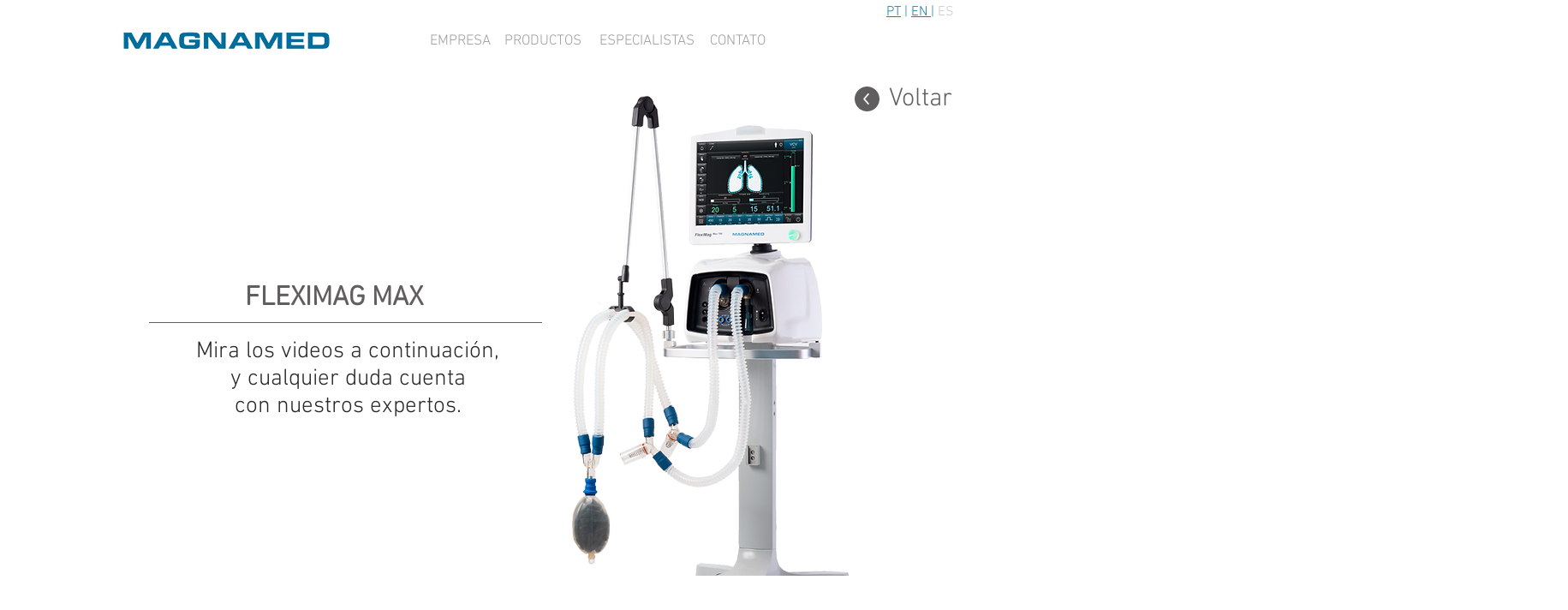

--- FILE ---
content_type: text/html;charset=utf-8
request_url: https://pageview-notify.rdstation.com.br/send
body_size: -77
content:
3759c10c-20ca-4cf1-8d34-25fa92eb2da4